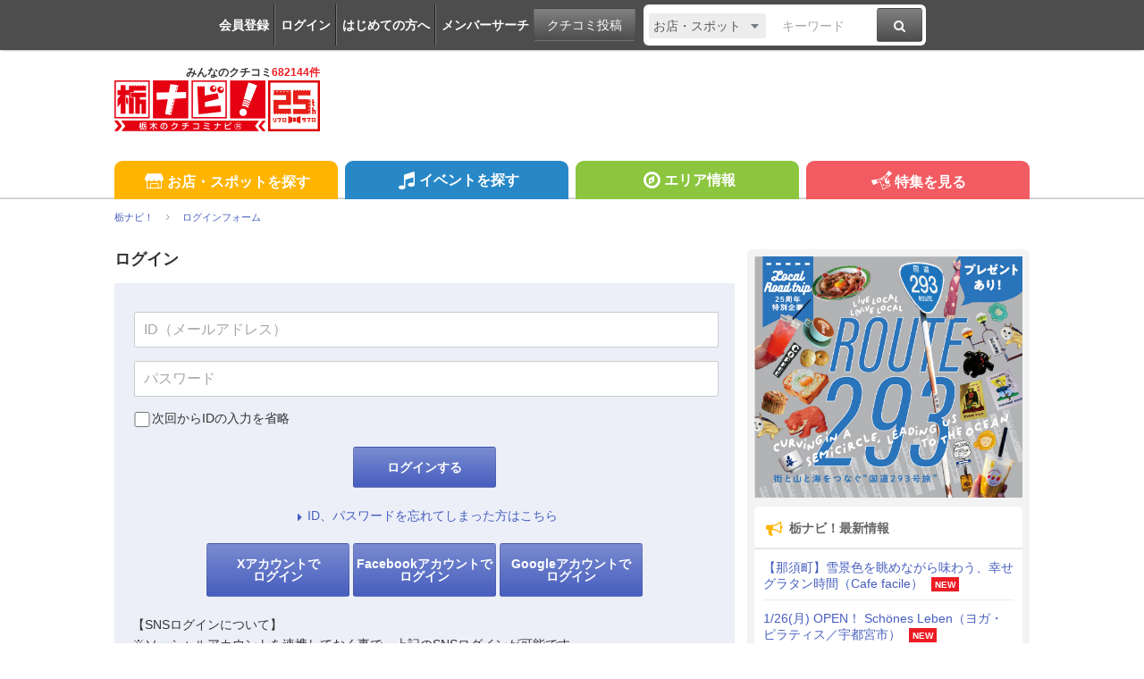

--- FILE ---
content_type: text/html; charset=utf-8
request_url: https://www.google.com/recaptcha/api2/aframe
body_size: 270
content:
<!DOCTYPE HTML><html><head><meta http-equiv="content-type" content="text/html; charset=UTF-8"></head><body><script nonce="KR5FdEMUW5UkxkYfK6h-Kg">/** Anti-fraud and anti-abuse applications only. See google.com/recaptcha */ try{var clients={'sodar':'https://pagead2.googlesyndication.com/pagead/sodar?'};window.addEventListener("message",function(a){try{if(a.source===window.parent){var b=JSON.parse(a.data);var c=clients[b['id']];if(c){var d=document.createElement('img');d.src=c+b['params']+'&rc='+(localStorage.getItem("rc::a")?sessionStorage.getItem("rc::b"):"");window.document.body.appendChild(d);sessionStorage.setItem("rc::e",parseInt(sessionStorage.getItem("rc::e")||0)+1);localStorage.setItem("rc::h",'1769396425473');}}}catch(b){}});window.parent.postMessage("_grecaptcha_ready", "*");}catch(b){}</script></body></html>